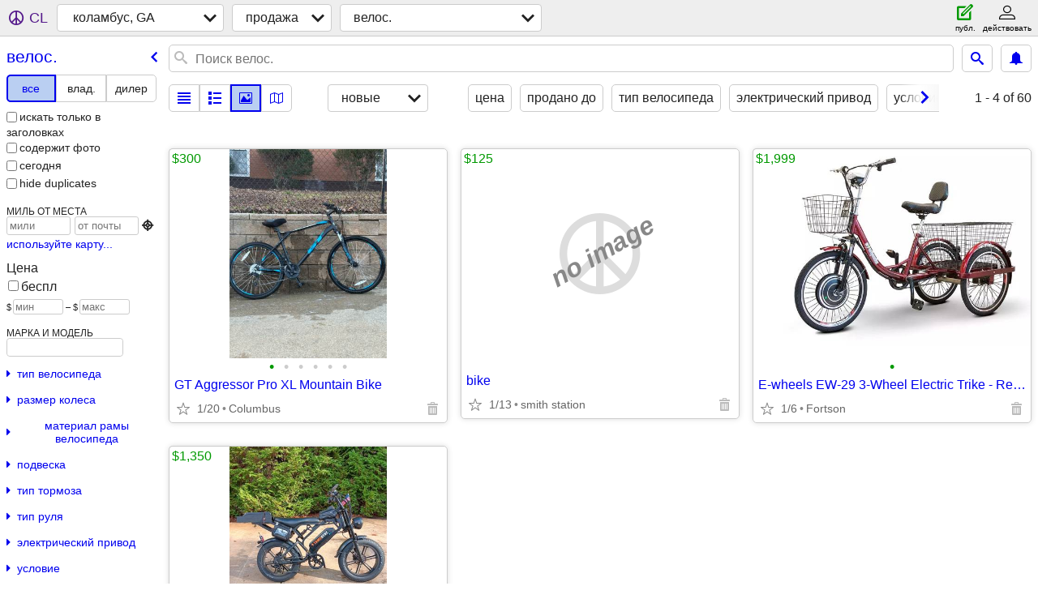

--- FILE ---
content_type: text/html; charset=utf-8
request_url: https://columbusga.craigslist.org/search/bia?lang=ru
body_size: 3395
content:
<!DOCTYPE html>
<html>
<head>
    
	<meta charset="UTF-8">
	<meta http-equiv="X-UA-Compatible" content="IE=Edge">
	<meta name="viewport" content="width=device-width,initial-scale=1">
	<meta property="og:site_name" content="craigslist">
	<meta name="twitter:card" content="preview">
	<meta property="og:title" content="коламбус, GA велосипеды - craigslist">
	<meta name="description" content="коламбус, GA велосипеды - craigslist">
	<meta property="og:description" content="коламбус, GA велосипеды - craigslist">
	<meta property="og:url" content="https://columbusga.craigslist.org/search/bia">
	<title>коламбус, GA велосипеды - craigslist</title>
	<link rel="canonical" href="https://columbusga.craigslist.org/search/bia">
	<link rel="alternate" href="https://columbusga.craigslist.org/search/bia" hreflang="x-default">



    <link rel="icon" href="/favicon.ico" id="favicon" />

<script type="application/ld+json" id="ld_searchpage_data" >
    {"breadcrumb":{"itemListElement":[{"position":1,"@type":"ListItem","item":"https://columbusga.craigslist.org","name":"columbusga.craigslist.org"},{"position":2,"@type":"ListItem","item":"https://columbusga.craigslist.org/search/sss?lang=ru","name":"for sale"},{"position":3,"item":"https://columbusga.craigslist.org/search/bia?lang=ru","@type":"ListItem","name":"bikes"}],"@type":"BreadcrumbList","@context":"https://schema.org"},"@context":"https://schema.org","description":"Велосипеды in Columbus, GA","@type":"SearchResultsPage"}
</script>


<script type="application/ld+json" id="ld_searchpage_results" >
    {"@context":"https://schema.org","@type":"ItemList","itemListElement":[{"item":{"name":"GT Aggressor Pro XL Mountain Bike","@context":"http://schema.org","image":["https://images.craigslist.org/00H0H_89wnQFu7nD4_0t20CI_600x450.jpg","https://images.craigslist.org/01414_gYLqumprZxJ_0t20CI_600x450.jpg","https://images.craigslist.org/00Q0Q_cYdKiqcDXyt_0t20CI_600x450.jpg","https://images.craigslist.org/00N0N_lAMIWmsD7cj_0t20CI_600x450.jpg","https://images.craigslist.org/00A0A_kN3ot4ik9XY_0t20CI_600x450.jpg","https://images.craigslist.org/01616_5f9SWzM5XQX_0t20CI_600x450.jpg"],"offers":{"@type":"Offer","availableAtOrFrom":{"@type":"Place","address":{"addressLocality":"Columbus","addressRegion":"GA","streetAddress":"","postalCode":"","addressCountry":"","@type":"PostalAddress"},"geo":{"@type":"GeoCoordinates","longitude":-84.9345977686661,"latitude":32.4999010542756}},"priceCurrency":"USD","price":"300.00"},"description":"","@type":"Product"},"@type":"ListItem","position":"0"},{"position":"1","item":{"@type":"Product","offers":{"price":"1999.00","priceCurrency":"USD","availableAtOrFrom":{"geo":{"latitude":32.6288005153548,"longitude":-85.001697429008,"@type":"GeoCoordinates"},"address":{"addressRegion":"GA","addressLocality":"Fortson","streetAddress":"","postalCode":"","addressCountry":"","@type":"PostalAddress"},"@type":"Place"},"@type":"Offer"},"description":"","@context":"http://schema.org","image":["https://images.craigslist.org/00909_jbzeykk4WVY_0hE0cA_600x450.jpg"],"name":"E-wheels EW-29 3-Wheel Electric Trike - Red NEW"},"@type":"ListItem"},{"@type":"ListItem","item":{"name":"Electric Tamobyke","image":["https://images.craigslist.org/00101_ks239JBlCaA_0t20CI_600x450.jpg","https://images.craigslist.org/01717_jRxZS6FeOsm_0t20CI_600x450.jpg","https://images.craigslist.org/01717_jRxZS6FeOsm_0t20CI_600x450.jpg","https://images.craigslist.org/00M0M_5HiqPLXbHKk_0t20CI_600x450.jpg","https://images.craigslist.org/00606_5RbuAsaZkzW_0t20CI_600x450.jpg","https://images.craigslist.org/00s0s_73xH0UPyiEG_0t20CI_600x450.jpg","https://images.craigslist.org/00q0q_5MhyhyPvToY_0t20CI_600x450.jpg","https://images.craigslist.org/00202_lliVd9lXq8F_0t20CI_600x450.jpg"],"@context":"http://schema.org","description":"","offers":{"@type":"Offer","availableAtOrFrom":{"geo":{"latitude":32.5615982955675,"longitude":-84.8559002966357,"@type":"GeoCoordinates"},"address":{"addressCountry":"","@type":"PostalAddress","addressRegion":"GA","streetAddress":"","addressLocality":"Midland","postalCode":""},"@type":"Place"},"priceCurrency":"USD","price":"1350.00"},"@type":"Product"},"position":"2"}]}
</script>

    <style>
        body {
            font-family: sans-serif;
        }

        #no-js {
            position: fixed;
            z-index: 100000;
            top: 0;
            bottom: 0;
            left: 0;
            right: 0;
            overflow:auto;
            margin: 0;
            background: transparent;
        }

        #no-js h1 {
            margin: 0;
            padding: .5em;
            color: #00E;
            background-color: #cccccc;
        }

        #no-js  p {
            margin: 1em;
        }

        .no-js header,
        .no-js form,
        .no-js .tsb,
        .unsupported-browser header,
        .unsupported-browser form,
        .unsupported-browser .tsb {
            display: none;
        }

        #curtain {
            display: none;
            position: fixed;
            z-index: 9000;
            top: 0;
            bottom: 0;
            left: 0;
            right: 0;
            margin: 0;
            padding: 0;
            border: 0;
            background: transparent;
        }

        .show-curtain #curtain {
            display: block;
        }

        #curtain .cover,
        #curtain .content {
            position: absolute;
            display: block;
            top: 0;
            bottom: 0;
            left: 0;
            right: 0;
            margin: 0;
            padding: 0;
            border: 0;
        }

        #curtain .cover {
            z-index: 1;
            background-color: white;
        }

        .show-curtain #curtain .cover {
            opacity: 0.7;
        }

        .show-curtain.clear #curtain .cover {
            opacity: 0;
        }

        .show-curtain.opaque #curtain .cover {
            opacity: 1;
        }

        #curtain .content {
            z-index: 2;
            background: transparent;
            color: #00E;

            display: flex;
            flex-direction: column;
            justify-content: center;
            align-items: center;
        }

        .unrecoverable #curtain .content,
        .unsupported-browser #curtain .content {
            display: block;
            align-items: start;
        }

        #curtain h1 {
            margin: 0;
            padding: .5em;
            background-color: #cccccc;
        }

        #curtain  p {
            margin: 1em;
            color: black;
        }

        .pacify #curtain .icom-:after {
            content: "\eb23";
        }

        #curtain .text {
            display: none;
        }

        .loading #curtain .text.loading,
        .reading #curtain .text.reading,
        .writing #curtain .text.writing,
        .saving #curtain .text.saving,
        .searching #curtain .text.searching,
        .unrecoverable #curtain .text.unrecoverable,
        .message #curtain .text.message {
            display: block;
        }

        .unrecoverable #curtain .text.unrecoverable {
        }

        @keyframes rotate {
            from {
                transform: rotate(0deg);
            }
            to {
                transform: rotate(359deg);
            }
        }

        .pacify #curtain .icom- {
            font-size: 3em;
            animation: rotate 2s infinite linear;
        }
    </style>

    <style>
        body {
            margin: 0;
            border: 0;
            padding: 0;
        }

        ol.cl-static-search-results, .cl-static-header {
            display:none;
        }

        .no-js ol.cl-static-search-results, .no-js .cl-static-header {
            display:block;
        }
    </style>


</head>

<body  class="no-js"  >



    <div class="cl-content">
        <main>
        </main>
    </div>

    <div id="curtain">
        <div class="cover"></div>
        <div class="content">
            <div class="icom-"></div>
            <div class="text loading">загрузка</div>
            <div class="text reading">ридинг</div>
            <div class="text writing">письм.</div>
            <div class="text saving">saving</div>
            <div class="text searching">searching</div>
            <div id="curtainText" class="text message"></div>
            <div class="text unrecoverable">
                 <p><a id="cl-unrecoverable-hard-refresh" href="#" onclick="location.reload(true);">refresh the page.</a></p>
             </div>
         </div>
    </div>



    <script>
        (function() {
            try {
                window.onpageshow = function(event) {
                    if (event.persisted && cl.upTime()>1000 && /iPhone/.test(navigator.userAgent)) {
                        window.location.reload();
                    }
                };

                window.addEventListener('DOMContentLoaded', function() {
                    document.body.classList.remove('no-js');
                });
                document.body.classList.remove('no-js');
            } catch(e) {
                console.log(e);
            }
        })();
    </script>

    
     
     <script src="https://www.craigslist.org/static/www/d58afecda5261cb9fcb91b2d144412254d004485.js" crossorigin="anonymous"></script>
     <script>
         window.cl.init(
             'https://www.craigslist.org/static/www/',
             '',
             'www',
             'search',
             {
'defaultLocale': "en_US",
'initialCategoryAbbr': "bia",
'location': {"areaId":343,"region":"GA","postal":"31999","country":"US","lon":-84.988,"url":"columbusga.craigslist.org","lat":32.461,"city":"Columbus","radius":1},
'seoLinks': 0
},
             0
         );
     </script>
     

    
    <iframe id="cl-local-storage" src="https://www.craigslist.org/static/www/localStorage-092e9f9e2f09450529e744902aa7cdb3a5cc868d.html" style="display:none;"></iframe>
    


    <script>
        window.cl.specialCurtainMessages = {
            unsupportedBrowser: [
                "Мы обнаружили, что вы используете браузер, не оснащенный необходимыми функциями.",
                "Посещайте craigslist, используя современный браузер."
            ],
            unrecoverableError: [
                "There was an error loading the page."
            ]
        };
    </script>
    <div class="cl-static-header">
        <a href="/">craigslist</a>
            <h1>Велосипеды in Columbus, GA</h1>
    </div>

    <ol class="cl-static-search-results">
        <li class="cl-static-hub-links">
            <div>see also</div>
        </li>
        <li class="cl-static-search-result" title="GT Aggressor Pro XL Mountain Bike">
            <a href="https://columbusga.craigslist.org/bik/d/columbus-gt-aggressor-pro-xl-mountain/7909960388.html">
                <div class="title">GT Aggressor Pro XL Mountain Bike</div>

                <div class="details">
                    <div class="price">$300</div>
                    <div class="location">
                        Columbus
                    </div>
                </div>
            </a>
        </li>
        <li class="cl-static-search-result" title="bike">
            <a href="https://columbusga.craigslist.org/bik/d/smiths-station-bike/7897942062.html">
                <div class="title">bike</div>

                <div class="details">
                    <div class="price">$125</div>
                    <div class="location">
                        smith station
                    </div>
                </div>
            </a>
        </li>
        <li class="cl-static-search-result" title="E-wheels EW-29 3-Wheel Electric Trike - Red NEW">
            <a href="https://columbusga.craigslist.org/bik/d/fortson-wheels-ew-29-wheel-electric/7906921062.html">
                <div class="title">E-wheels EW-29 3-Wheel Electric Trike - Red NEW</div>

                <div class="details">
                    <div class="price">$1,999</div>
                    <div class="location">
                        Fortson
                    </div>
                </div>
            </a>
        </li>
        <li class="cl-static-search-result" title="Electric Tamobyke">
            <a href="https://columbusga.craigslist.org/bik/d/midland-electric-tamobyke/7897683036.html">
                <div class="title">Electric Tamobyke</div>

                <div class="details">
                    <div class="price">$1,350</div>
                    <div class="location">
                        Midland
                    </div>
                </div>
            </a>
        </li>
    </ol>
</body>
</html>


--- FILE ---
content_type: text/json; charset=UTF-8
request_url: https://columbusga.craigslist.org/search/field/price?cl_url=https%3A%2F%2Fcolumbusga.craigslist.org%2Fsearch%2Fbia%3Flang%3Dru&lang=ru
body_size: 68
content:
{"data":{"error":"","values":[125,300,1350,1999]}}